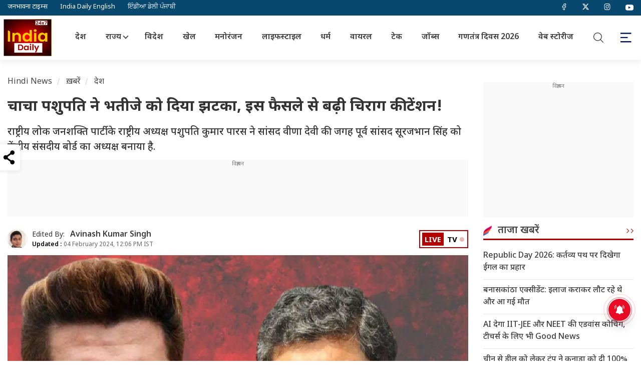

--- FILE ---
content_type: text/html; charset=UTF-8
request_url: https://www.theindiadaily.com/india/pashupati-paras-gave-blow-chirag-paswan-made-surajbhan-singh-chairman-parliamentary-board-place-of-veena-devi-news-25274
body_size: 17446
content:
    <!DOCTYPE html>
<html lang="hi">
<head>
<meta charset="UTF-8">
<title>चाचा पशुपति ने भतीजे को दिया झटका, इस फैसले से बढ़ी चिराग की टेंशन! | India Daily</title>
<!-- <meta http-equiv="refresh" content="10"> -->
<meta name="keywords" content="NDA, BJP, Pashupati Kumar Paras, Surajbhan Singh, Surajbhan Singh chairman of RLJP Central Parliamentary Board, Bihar, chirag paswan, NItish Kumar, Chirag Paswan on Nitish Kumar, Bihar CM Nitish Kumar, Nitish Kumar News, Chirag Paswan News, Pashupati Paras, Chirag Paswan, Surajbhan Singh, Chairman Parliamentary Board, Veena Devi, चिराग पासवान, नीतीश कुमार, बिहार, सम्राट चौधरी, विजय सिन्हा">
<meta name="description" content="राष्ट्रीय लोक जनशक्ति पार्टी के राष्ट्रीय अध्यक्ष पशुपति कुमार पारस ने सांसद वीणा देवी की जगह पूर्व सांसद सूरजभान सिंह को केंद्रीय संसदीय बोर्ड का अध्यक्ष बनाया है. ">
<!-- Google Tag Manager -->
<!-- Google tag (gtag.js) -->
<script async src="https://www.googletagmanager.com/gtag/js?id=G-0PZJCZ56KN" type="6e53c2cb6e47f361ed110cae-text/javascript"></script>
<script type="6e53c2cb6e47f361ed110cae-text/javascript">
  window.dataLayer = window.dataLayer || [];
  function gtag(){dataLayer.push(arguments);}
  gtag('js', new Date());

  gtag('config', 'G-0PZJCZ56KN');
</script>
<!-- End Google Tag Manager -->
<!-- <script src="https://theadsparks.com/static/pub/theindiadaily_com/jb-adswrapper.js" defer></script> -->

<!-- ------------------------------------------ NEW ADS ------------------------------------------ -->
<script async src="https://securepubads.g.doubleclick.net/tag/js/gpt.js" crossorigin="anonymous" type="6e53c2cb6e47f361ed110cae-text/javascript"></script>
<script type="6e53c2cb6e47f361ed110cae-text/javascript">
  window.googletag = window.googletag || {cmd: []};
  googletag.cmd.push(function() {
    googletag.defineSlot('/22864516453/HINDI_SIDEBAR_1', [300, 250], 'div-gpt-ad-1752757555339-0').addService(googletag.pubads());
    googletag.pubads().enableSingleRequest();
    googletag.enableServices();
  });
</script>

<!-- ------------------------------------------ NEW ADS ------------------------------------------ -->
<script async type="6e53c2cb6e47f361ed110cae-application/javascript" src="https://news.google.com/swg/js/v1/swg-basic.js"></script>
<script type="6e53c2cb6e47f361ed110cae-text/javascript">
  (self.SWG_BASIC = self.SWG_BASIC || []).push( basicSubscriptions => {
    basicSubscriptions.init({
      type: "NewsArticle",
      isPartOfType: ["Product"],
      isPartOfProductId: "CAowlJahDA:openaccess",
      clientOptions: { theme: "light", lang: "hi" },
    });
  });
</script>
<!-- <script src="https://jsc.mgid.com/site/979520.js" async></script> --><meta name="twitter:url" content="https://www.theindiadaily.com/india/pashupati-paras-gave-blow-chirag-paswan-made-surajbhan-singh-chairman-parliamentary-board-place-of-veena-devi-news-25274">
<meta name="news_keywords" content="NDA, BJP, Pashupati Kumar Paras, Surajbhan Singh, Surajbhan Singh chairman of RLJP Central Parliamentary Board, Bihar, chirag paswan, NItish Kumar, Chirag Paswan on Nitish Kumar, Bihar CM Nitish Kumar, Nitish Kumar News, Chirag Paswan News, Pashupati Paras, Chirag Paswan, Surajbhan Singh, Chairman Parliamentary Board, Veena Devi, चिराग पासवान, नीतीश कुमार, बिहार, सम्राट चौधरी, विजय सिन्हा">
<meta name="viewport" content="width=device-width, initial-scale=1.0">
<meta name="copyright" content="www.theindiadaily.com">
<meta name="author" content="Avinash Kumar Singh">
<meta name="twitter:title" content="चाचा पशुपति ने भतीजे को दिया झटका, इस फैसले से बढ़ी चिराग की टेंशन!">
<meta name="twitter:description" content="राष्ट्रीय लोक जनशक्ति पार्टी के राष्ट्रीय अध्यक्ष पशुपति कुमार पारस ने सांसद वीणा देवी की जगह पूर्व सांसद सूरजभान सिंह को केंद्रीय संसदीय बोर्ड का अध्यक्ष बनाया है. ">
<meta name="twitter:card" content="summary_large_image">
<meta name="twitter:creator" content="@IndiaDLive">
<meta name="twitter:site" content="@IndiaDLive">
<meta http-equiv="content-language" content="hi">
<link rel="shortcut icon" href="https://images.theindiadaily.com/uploadimage/library/free_files/png/androi-1748586591.png" type="image/x-icon">
<link rel="dns-prefetch" href="https://www.theindiadaily.com/commondir/images/">
<link rel="preload" href="https://www.theindiadaily.com/commondir/css/global.css?v=14.1" as="style">





<link rel="dns-prefetch" href="https://cdn.jsdelivr.net/">
<link rel="dns-prefetch" href="https://code.jquery.com/">
<link rel="dns-prefetch" href="https://images.theindiadaily.com/">
<link rel="dns-prefetch" href="https://apiprod.theindiadaily.com/">
<link rel="dns-prefetch" href="https://video.twimg.com/">
<link rel="dns-prefetch" href="https://platform.twitter.com/">
<link rel="dns-prefetch" href="https://www.googletagmanager.com/">
<link rel="dns-prefetch" href="https://pbs.twimg.com/">
<link rel="preconnect" href="https://ajax.googleapis.com" crossorigin>
<link rel="preconnect" href="https://cdn.izooto.com" crossorigin>
<link rel="preconnect" href="https://cdn.jsdelivr.net" crossorigin>
<link rel="preconnect" href="https://securepubads.g.doubleclick.net" crossorigin>
<!-- Preconnect to Google's Ad Server -->
<script type="6e53c2cb6e47f361ed110cae-text/javascript"> window._izq = window._izq || []; window._izq.push(["init"]); </script>
<script data-cfasync="false" src="https://cdn.izooto.com/scripts/eacb9c623df8d9c598cbccdd0a145cb1bf3f11c4.js?v=1769277599"></script>
<link rel="preconnect" href="//theadsparks.com">

<link rel="preload" as="image" href="https://images.theindiadaily.com/uploadimage/library/16_9/16_9_5/Pashupati_Kumar_Paras_1899035209_1707024911.jpg">
<link rel="canonical" href="https://www.theindiadaily.com/india/pashupati-paras-gave-blow-chirag-paswan-made-surajbhan-singh-chairman-parliamentary-board-place-of-veena-devi-news-25274">
<link rel="alternate" type="application/rss+xml" title="india News in Hindi | India Daily" href="https://www.theindiadaily.com/india/feed">
 
    
<link rel="amphtml" href="https://www.theindiadaily.com/india/pashupati-paras-gave-blow-chirag-paswan-made-surajbhan-singh-chairman-parliamentary-board-place-of-veena-devi-news-25274/amp">
<meta property="category" content="News">
<meta property="og:locale" content="hi_IN">
<meta property="og:type" content="article">  

<meta property="og:title" content="चाचा पशुपति ने भतीजे को दिया झटका, इस फैसले से बढ़ी चिराग की टेंशन!">
<meta property="og:headline" content="चाचा पशुपति ने भतीजे को दिया झटका, इस फैसले से बढ़ी चिराग की टेंशन!" />
<meta property="og:description" content="राष्ट्रीय लोक जनशक्ति पार्टी के राष्ट्रीय अध्यक्ष पशुपति कुमार पारस ने सांसद वीणा देवी की जगह पूर्व सांसद सूरजभान सिंह को केंद्रीय संसदीय बोर्ड का अध्यक्ष बनाया है. ">
<meta property="og:url" content="https://www.theindiadaily.com/india/pashupati-paras-gave-blow-chirag-paswan-made-surajbhan-singh-chairman-parliamentary-board-place-of-veena-devi-news-25274">
<meta property="og:site_name" content="India Daily">
<meta property="article:publisher" content="https://www.facebook.com/OfficialIndiaDailyLive">
<meta property='article:section' content='India'>
<meta itemprop="articleSection" content="India" />
<meta property="og:updated_time" content='2024-02-04T12:06:08+05:30' />
<meta property="article:published_time" content="2024-02-04T11:05:25+05:30">
<meta property="article:modified_date" content="2024-02-04T12:06:08+05:30">
<meta property="twitter:image:src" content="https://images.theindiadaily.com/uploadimage/library/16_9/16_9_5/Pashupati_Kumar_Paras_1899035209_1707024911.jpg">
<meta property="og:image" content="https://images.theindiadaily.com/uploadimage/library/16_9/16_9_5/Pashupati_Kumar_Paras_1899035209_1707024911.jpg">    
<meta property="og:image:width" content="1280">
<meta property="og:image:height" content="720">
    <meta name="robots" content="INDEX, FOLLOW, MAX-SNIPPET:-1, MAX-IMAGE-PREVIEW:LARGE, MAX-VIDEO-PREVIEW:-1">
            <meta property="ia:markup_url" content="https://www.theindiadaily.com/india/pashupati-paras-gave-blow-chirag-paswan-made-surajbhan-singh-chairman-parliamentary-board-place-of-veena-devi-news-25274/?ia_markup=1" />
    <meta property="fb:app_id" content="590940182744168">
    <!-- Other Metadata -->
    <meta itemprop="inLanguage" content="Hindi">
    <meta itemprop="name" content="चाचा पशुपति ने भतीजे को दिया झटका, इस फैसले से बढ़ी चिराग की टेंशन!">
    <meta itemprop="description" content="राष्ट्रीय लोक जनशक्ति पार्टी के राष्ट्रीय अध्यक्ष पशुपति कुमार पारस ने सांसद वीणा देवी की जगह पूर्व सांसद सूरजभान सिंह को केंद्रीय संसदीय बोर्ड का अध्यक्ष बनाया है. ">
        <meta itemprop="image" content="https://images.theindiadaily.com/uploadimage/library/16_9/16_9_5/Pashupati_Kumar_Paras_1899035209_1707024911.jpg">
        <meta name="publisher" content="India Daily" >
    <meta itemprop="publisher" content="India Daily">
    <meta itemprop="url" content="https://www.theindiadaily.com/india/pashupati-paras-gave-blow-chirag-paswan-made-surajbhan-singh-chairman-parliamentary-board-place-of-veena-devi-news-25274">
    <meta itemprop="editor" content="www.theindiadaily.com">
    <meta itemprop="headline" content="चाचा पशुपति ने भतीजे को दिया झटका, इस फैसले से बढ़ी चिराग की टेंशन!">
    <meta itemprop="sourceOrganization" content="India Daily">
    <meta itemprop="keywords" content="NDA, BJP, Pashupati Kumar Paras, Surajbhan Singh, Surajbhan Singh chairman of RLJP Central Parliamentary Board, Bihar, chirag paswan, NItish Kumar, Chirag Paswan on Nitish Kumar, Bihar CM Nitish Kumar, Nitish Kumar News, Chirag Paswan News, Pashupati Paras, Chirag Paswan, Surajbhan Singh, Chairman Parliamentary Board, Veena Devi, चिराग पासवान, नीतीश कुमार, बिहार, सम्राट चौधरी, विजय सिन्हा">
        <meta itemprop="datePublished" content="2024-02-04T11:05:25+05:30">
    <meta itemprop="dateModified" content="2024-02-04T12:06:08+05:30">
            <!-- <script async type="text/javascript" src=""></script> -->
    <script type="6e53c2cb6e47f361ed110cae-text/javascript" src="https://www.theindiadaily.com/commondir/js/jquery-3.3.1.min.js"></script>
            <!-- <script async type="text/javascript" src=""></script> -->
            <!--Header Script Start-->

<!--Header Script End-->    <script src="/cdn-cgi/scripts/7d0fa10a/cloudflare-static/rocket-loader.min.js" data-cf-settings="6e53c2cb6e47f361ed110cae-|49"></script><link rel="preload" href="https://fonts.googleapis.com/css2?family=Noto+Sans+Devanagari:wght@400;500;600;700&display=swap" as="style" onload="this.onload=null;this.rel='stylesheet'">
    <style type="text/css">@font-face {font-family:Roboto;font-style:normal;font-weight:400;src:url(/cf-fonts/s/roboto/5.0.11/latin-ext/400/normal.woff2);unicode-range:U+0100-02AF,U+0304,U+0308,U+0329,U+1E00-1E9F,U+1EF2-1EFF,U+2020,U+20A0-20AB,U+20AD-20CF,U+2113,U+2C60-2C7F,U+A720-A7FF;font-display:swap;}@font-face {font-family:Roboto;font-style:normal;font-weight:400;src:url(/cf-fonts/s/roboto/5.0.11/vietnamese/400/normal.woff2);unicode-range:U+0102-0103,U+0110-0111,U+0128-0129,U+0168-0169,U+01A0-01A1,U+01AF-01B0,U+0300-0301,U+0303-0304,U+0308-0309,U+0323,U+0329,U+1EA0-1EF9,U+20AB;font-display:swap;}@font-face {font-family:Roboto;font-style:normal;font-weight:400;src:url(/cf-fonts/s/roboto/5.0.11/cyrillic/400/normal.woff2);unicode-range:U+0301,U+0400-045F,U+0490-0491,U+04B0-04B1,U+2116;font-display:swap;}@font-face {font-family:Roboto;font-style:normal;font-weight:400;src:url(/cf-fonts/s/roboto/5.0.11/greek/400/normal.woff2);unicode-range:U+0370-03FF;font-display:swap;}@font-face {font-family:Roboto;font-style:normal;font-weight:400;src:url(/cf-fonts/s/roboto/5.0.11/greek-ext/400/normal.woff2);unicode-range:U+1F00-1FFF;font-display:swap;}@font-face {font-family:Roboto;font-style:normal;font-weight:400;src:url(/cf-fonts/s/roboto/5.0.11/latin/400/normal.woff2);unicode-range:U+0000-00FF,U+0131,U+0152-0153,U+02BB-02BC,U+02C6,U+02DA,U+02DC,U+0304,U+0308,U+0329,U+2000-206F,U+2074,U+20AC,U+2122,U+2191,U+2193,U+2212,U+2215,U+FEFF,U+FFFD;font-display:swap;}@font-face {font-family:Roboto;font-style:normal;font-weight:400;src:url(/cf-fonts/s/roboto/5.0.11/cyrillic-ext/400/normal.woff2);unicode-range:U+0460-052F,U+1C80-1C88,U+20B4,U+2DE0-2DFF,U+A640-A69F,U+FE2E-FE2F;font-display:swap;}@font-face {font-family:Roboto;font-style:normal;font-weight:700;src:url(/cf-fonts/s/roboto/5.0.11/latin-ext/700/normal.woff2);unicode-range:U+0100-02AF,U+0304,U+0308,U+0329,U+1E00-1E9F,U+1EF2-1EFF,U+2020,U+20A0-20AB,U+20AD-20CF,U+2113,U+2C60-2C7F,U+A720-A7FF;font-display:swap;}@font-face {font-family:Roboto;font-style:normal;font-weight:700;src:url(/cf-fonts/s/roboto/5.0.11/cyrillic-ext/700/normal.woff2);unicode-range:U+0460-052F,U+1C80-1C88,U+20B4,U+2DE0-2DFF,U+A640-A69F,U+FE2E-FE2F;font-display:swap;}@font-face {font-family:Roboto;font-style:normal;font-weight:700;src:url(/cf-fonts/s/roboto/5.0.11/greek/700/normal.woff2);unicode-range:U+0370-03FF;font-display:swap;}@font-face {font-family:Roboto;font-style:normal;font-weight:700;src:url(/cf-fonts/s/roboto/5.0.11/greek-ext/700/normal.woff2);unicode-range:U+1F00-1FFF;font-display:swap;}@font-face {font-family:Roboto;font-style:normal;font-weight:700;src:url(/cf-fonts/s/roboto/5.0.11/cyrillic/700/normal.woff2);unicode-range:U+0301,U+0400-045F,U+0490-0491,U+04B0-04B1,U+2116;font-display:swap;}@font-face {font-family:Roboto;font-style:normal;font-weight:700;src:url(/cf-fonts/s/roboto/5.0.11/latin/700/normal.woff2);unicode-range:U+0000-00FF,U+0131,U+0152-0153,U+02BB-02BC,U+02C6,U+02DA,U+02DC,U+0304,U+0308,U+0329,U+2000-206F,U+2074,U+20AC,U+2122,U+2191,U+2193,U+2212,U+2215,U+FEFF,U+FFFD;font-display:swap;}@font-face {font-family:Roboto;font-style:normal;font-weight:700;src:url(/cf-fonts/s/roboto/5.0.11/vietnamese/700/normal.woff2);unicode-range:U+0102-0103,U+0110-0111,U+0128-0129,U+0168-0169,U+01A0-01A1,U+01AF-01B0,U+0300-0301,U+0303-0304,U+0308-0309,U+0323,U+0329,U+1EA0-1EF9,U+20AB;font-display:swap;}</style>

    <link rel="stylesheet" href="https://www.theindiadaily.com/commondir/css/global.css?v=14.1">
    <script async src="https://securepubads.g.doubleclick.net/tag/js/gpt.js" crossorigin="anonymous" type="6e53c2cb6e47f361ed110cae-text/javascript"></script>
        <link rel="stylesheet" href="https://www.theindiadaily.com/commondir/css/detailed-news-page.css?v=1.21">
    <link rel="stylesheet" href="https://www.theindiadaily.com/commondir/css/sidebar.css">
<!-- Begin comScore Tag -->
<script type="6e53c2cb6e47f361ed110cae-text/javascript">
var _comscore = _comscore || [];
_comscore.push({ c1: "2", c2: "35376683", c3: "", c4: "www.theindiadaily.com" });
(function() {
var s = document.createElement("script"), el = document.getElementsByTagName("script")[0]; s.async = true;
s.src = (document.location.protocol == "https:" ? "https://sb" : "http://b") + ".scorecardresearch.com/beacon.js";
el.parentNode.insertBefore(s, el);
})();
</script>
<noscript>
<img src="http://b.scorecardresearch.com/p?c1=2&c2=1234567&c3=&c4=www.theindiadaily.com&c5=&c6=&c15=&cv=2.0&cj=1" />
</noscript>
<!-- End comScore Tag --><script type="6e53c2cb6e47f361ed110cae-text/javascript">
    window.googletag = window.googletag || {cmd: []};
    googletag.cmd.push(function () {
            googletag.defineSlot('/22864516453/tid_web/ros_web_Afinity_1x1', [1, 1], 'div-gpt-ad-1709260952394-0').addService(googletag.pubads()); 
                // Story page
        googletag.defineSlot('/22864516453/TID_web/articlepage_web_LB', [[728, 90], [970, 90], [1190, 90], [970, 250]], 'div-gpt-ad-6905501491593-1').addService(googletag.pubads());
        googletag.defineSlot('/22864516453/TID_web/articlepage_web_mrec1_rhs', [[300, 250]], 'div-gpt-ad-3978107727787-1').addService(googletag.pubads());
        googletag.defineSlot('/22864516453/TID_web/articlepage_web_mrec2_rhs', [[300, 250], [300, 600]], 'div-gpt-ad-1831130237062-1').addService(googletag.pubads());
        googletag.defineSlot('/22864516453/TID_web/articlepage_web_fi_res_3', [[728, 90], [970, 90]], 'div-gpt-ad-5709540111042-1').addService(googletag.pubads());
        //googletag.defineSlot('/22864516453/TID_web/articlepage_web_fi_res_1', [[728, 90], [970, 90]], 'div-gpt-ad-8670275790206-1').addService(googletag.pubads());
        googletag.defineSlot('/22864516453/TID_web/articlepage_web_fi_res_2', [[728, 90], [580, 400]], 'div-gpt-ad-2609540549022-1').addService(googletag.pubads());
              

        googletag.pubads().enableLazyLoad({
        fetchMarginPercent: 500,
        renderMarginPercent: 200,
        mobileScaling: 2.0,
        }); 
          
    googletag.pubads().setTargeting("Categories",['India']);
        googletag.pubads().setTargeting("storyID",['25274']);
        googletag.pubads().setTargeting("keyword",['NDA, BJP, Pashupati Kumar Paras, Surajbhan Singh, Surajbhan Singh chairman of RLJP Central Parliamentary Board, Bihar, chirag paswan, NItish Kumar, Chirag Paswan on Nitish Kumar, Bihar CM Nitish Kumar, Nitish Kumar News, Chirag Paswan News, Pashupati Paras, Chirag Paswan, Surajbhan Singh, Chairman Parliamentary Board, Veena Devi, चिराग पासवान, नीतीश कुमार, बिहार, सम्राट चौधरी, विजय सिन्हा']);
    googletag.pubads().enableSingleRequest();
    googletag.pubads().collapseEmptyDivs();
    googletag.enableServices();
    });
</script>









        <script type="application/ld+json">
        {
            "@context": "https://schema.org/",
            "@type": "WebSite",
            "name": "India Daily 24X7",
            "alternateName" : "The India Daily",
            "url": "https://www.theindiadaily.com",
            "potentialAction": {
                "@type": "SearchAction",
                "target": "https://www.theindiadaily.com/search?title={search_term_string}",
                "query-input": "required name=search_term_string"
            }
        }
        </script>

        <script type="application/ld+json">
        {
            "@context":"https://schema.org",
            "@type":"SiteNavigationElement",
            "name":
            [
                "Home","India","Entertainment","International","Lifestyle","Sports","Viral","Astro","Utility","Gallery","Video","Web Story","Trending","Technology","Uttar Pradesh","Bihar"
            ],
            "url":
            [
                "https://www.theindiadaily.com/","https://www.theindiadaily.com/india","https://www.theindiadaily.com/entertainment","https://www.theindiadaily.com/international","https://www.theindiadaily.com/lifestyle","https://www.theindiadaily.com/sports","https://www.theindiadaily.com/viral","https://www.theindiadaily.com/astro","https://www.theindiadaily.com/utility","https://www.theindiadaily.com/photo","https://www.theindiadaily.com/video","https://www.theindiadaily.com/webstory","https://www.theindiadaily.com/trending","https://www.theindiadaily.com/technology","https://www.theindiadaily.com/state/uttar-pradesh","https://www.theindiadaily.com/state/bihar"
            ]
        }
        </script>

    
        <script type="application/ld+json">
        {
            "@context": "https://schema.org",
            "@type":"WebPage",
            "name":"चाचा पशुपति ने भतीजे को दिया झटका, इस फैसले से बढ़ी चिराग की टेंशन!",
            "description":"राष्ट्रीय लोक जनशक्ति पार्टी के राष्ट्रीय अध्यक्ष पशुपति कुमार पारस ने सांसद वीणा देवी की जगह पूर्व सांसद सूरजभान सिंह को केंद्रीय संसदीय बोर्ड का अध्यक्ष बनाया है. ",
            "keywords":"NDA, BJP, Pashupati Kumar Paras, Surajbhan Singh, Surajbhan Singh chairman of RLJP Central Parliamentary Board, Bihar, chirag paswan, NItish Kumar, Chirag Paswan on Nitish Kumar, Bihar CM Nitish Kumar, Nitish Kumar News, Chirag Paswan News, Pashupati Paras, Chirag Paswan, Surajbhan Singh, Chairman Parliamentary Board, Veena Devi, चिराग पासवान, नीतीश कुमार, बिहार, सम्राट चौधरी, विजय सिन्हा",
            "inLanguage": "hi",
            "speakable":
            {
            "@type": "SpeakableSpecification",
            "xPath": [
                "\/\/h1",
                "\/\/meta[@name='description']/@content"
                ]
            },
            "url":"https://www.theindiadaily.com/india/pashupati-paras-gave-blow-chirag-paswan-made-surajbhan-singh-chairman-parliamentary-board-place-of-veena-devi-news-25274",
            "publisher":{
                        "@type":"Organization",
                        "name":"India Daily 24X7",
                        "alternateName" : "The India Daily",
                        "url":"https://www.theindiadaily.com/",
                        "sameAs":
                    [
                        "https://www.facebook.com/indiadaily24x7",
                        "https://x.com/IndiaDaily_24X7",
                        "https://www.youtube.com/@indiadailylive",
                        "https://www.instagram.com/indiadaily_24x7",
                        "https://www.linkedin.com/company/india-daily-live"
                    ],
                        "logo":{
                            "@type":"ImageObject",
                            "contentUrl":"https://images.theindiadaily.com/uploadimage/library/free_files/jpg/india--1763616835.jpg",
                            "width":600,
                            "height":60
                        }
            }
        }
        </script>


                <script type="application/ld+json">
        {
            "@context": "https://schema.org",
            "@type": "NewsArticle",
            "mainEntityOfPage": {
                "@type": "WebPage"
                
                ,
                "@id": "https://www.theindiadaily.com/india/pashupati-paras-gave-blow-chirag-paswan-made-surajbhan-singh-chairman-parliamentary-board-place-of-veena-devi-news-25274",
                "name": "चाचा पशुपति ने भतीजे को दिया झटका, इस फैसले से बढ़ी चिराग की टेंशन!"
             
            },
            "isPartOf": {
                "@type": "CreativeWork",
                "name": "India Daily 24X7",
                "url": "https://www.theindiadaily.com/"
            },
            "headline": "चाचा पशुपति ने भतीजे को दिया झटका, इस फैसले से बढ़ी चिराग की टेंशन!",
            "description": "राष्ट्रीय लोक जनशक्ति पार्टी के राष्ट्रीय अध्यक्ष पशुपति कुमार पारस ने सांसद वीणा देवी की जगह पूर्व सांसद सूरजभान सिंह को केंद्रीय संसदीय बोर्ड का अध्यक्ष बनाया है. ",
            "keywords": "NDA, BJP, Pashupati Kumar Paras, Surajbhan Singh, Surajbhan Singh chairman of RLJP Central Parliamentary Board, Bihar, chirag paswan, NItish Kumar, Chirag Paswan on Nitish Kumar, Bihar CM Nitish Kumar, Nitish Kumar News, Chirag Paswan News, Pashupati Paras, Chirag Paswan, Surajbhan Singh, Chairman Parliamentary Board, Veena Devi, चिराग पासवान, नीतीश कुमार, बिहार, सम्राट चौधरी, विजय सिन्हा",
            "articleSection": "India",
            "url": "https://www.theindiadaily.com/india/pashupati-paras-gave-blow-chirag-paswan-made-surajbhan-singh-chairman-parliamentary-board-place-of-veena-devi-news-25274",
            "thumbnailUrl": ["https://images.theindiadaily.com/uploadimage/library/16_9/16_9_5/Pashupati_Kumar_Paras_1899035209_1707024911.webp?w=1280&enlarge=true"],
            
            "datePublished": "2024-02-04T05:35:25+00:00",
            "dateModified": "2024-02-04T06:36:08+00:00",
            "articleBody": "नई दिल्ली:&nbsp;NDA गठबंधन में नीतीश के हिस्सा बनने के बाद बिहार की सियासत में बड़ा बदलाव हुआ है. ऐसे में लोकसभा चुनाव की तैयारियों को अंतिम रूप देने में NDA के तमाम घटक दल जुटे हुए है. बिहार की सियासत में चाचा और भतीजे के बीच छिड़ी रार किसी से छिपी नहीं है. हाजीपुर संसदीय सीट को लेकर पासवान परिवार मे चाचा पशुपति कुमार पारस और चिराग पासवान लंबे समय से आमने सामने है. अब ऐसे में केंद्रीय मंत्री पशुपति कुमार पारस ने वीणा देवी के जगह पूर्व सांसद सूरजभान सिंह को संसदीय बोर्ड का प्रमुख बनाया है.&nbsp; दरअसल चिराग पासवान ने बीते दिनों चाचा पशुपति पारस को बड़ा झटका देते हुए सांसद वीणा देवी को अपने खेमे में शामिल कर लिया है. पार्टी में फूट के समय वीणा देवी पारस गुट में शामिल हो गई थी लेकिन अब वो चिराग पासवान के साथ हो गई हैं. ऐसे में पशुपति पारस ने वीणा देवी को हटाकर सूरजभान सिंह को संसदीय बोर्ड के अध्यक्ष पद पर ताजपोशी करके बड़ा सियासी संदेश दिया है. वहीं तीन और सांसदों में से सिंह के सूरजभान सिंह के भाई चंदन सिंह, महबूबा अली कैसर और पारस के भतीजे प्रिंस राज बोर्ड के सदस्य पद पर कायम है.&nbsp; पशुपति पारस ने भतीजे चिराग को दिया झटका&nbsp; पशुपति कुमार पारस ने वीणा देवी पर एक्शन के जरिये ये संदेश दिया है कि चिराग पासवान से नजदीकी रखने वाले किसी भी नेता के लिए उनकी पार्टी में कोई जगह नहीं है. वहीं तीन सांसदों को संसदीय बोर्ड के सदस्य के तौर पर बरकरार रखते हुए पशुपति ने पार्टी नेताओं का समर्थन अपने साथ होने का सियासी संदेश दिया है.&nbsp; हाजीपुर संसदीय सीट को लेकर चाचा भतीजा आमने-सामने लोकसभा चुनाव के मद्देनजर पशुपति पारस की कोशिश मनोवैज्ञानिक तौर पर चिराग पासवान को झटका देने की है. रामविलास पासवान के वारिस बनने की लड़ाई में दोनों नेता एक दूसरे को मात देना चाहते है. रामविलास पासवान की परंपरागत सीट हाजीरपुर सीट से लड़ने को लेकर चाचा-भतीजे के अपने-अपने दावे हैं. मौजूदा वक्त मे चिराग पासवान और पशुपति कुमार पारस दोनों NDA का हिस्सा है. ऐसे में अब आने वाले दिनों में यह तस्वीर साफ होने की उम्मीद है कि NDA गठबंधन में सीट शेयरिंग का क्या फॉर्मूला होगा? ",
            "inLanguage": "hi",
            "author": {
                "@type": "Person",
                "name": "Avinash Kumar Singh",
                "url": "https://www.theindiadaily.com/author/avinash-kumar-singh-8"
            },
            "publisher": {
                "@type": "NewsMediaOrganization",
                "name": "India Daily 24X7",
                "alternateName" : "The India Daily",
                "url": "https://www.theindiadaily.com/",
                "logo": {
                    "@type": "ImageObject",
                    "url": "https://images.theindiadaily.com/uploadimage/library/free_files/jpg/india--1763616835.jpg",
                    "width": 600,
                    "height": 60
                }
            },
            "associatedMedia": {
                "@type": "ImageObject",
                "url": "https://images.theindiadaily.com/uploadimage/library/16_9/16_9_5/Pashupati_Kumar_Paras_1899035209_1707024911.webp",
                "caption": "चाचा पशुपति ने भतीजे को दिया झटका, इस फैसले से बढ़ी चिराग की टेंशन!",
                "height": 720,
                "width": 1280
            }
        }
        </script>
                <script type="application/ld+json">
        {
            "@context":"https://schema.org",
            "@type":"NewsMediaOrganization",
            "name":"India Daily 24X7",
            "alternateName" : "The India Daily",
            "url":"https://www.theindiadaily.com/",
            "sameAs":
            [
                "https://www.facebook.com/indiadaily24x7",
                "https://x.com/IndiaDaily_24X7",
                "https://www.youtube.com/@indiadailylive",
                "https://www.instagram.com/indiadaily_24x7",
                "https://www.linkedin.com/company/india-daily-live"
            ],
            "logo":{
                "@type":"ImageObject",
                "url":"https://images.theindiadaily.com/uploadimage/library/free_files/jpg/india--1763616835.jpg",
                "width":600,
                "height":60
            },
            "address":
            {
                "@type":"PostalAddress",
                "streetAddress":"A-154A 2nd Floor, Sector 63, Noida, Gautam Buddha Nagar",
                "addressLocality":"Noida","addressRegion":"Uttar Pradesh","postalCode":"201301","addressCountry":"IN"
            },
            "contactPoint":
            {
                "@type":"ContactPoint",
                "telephone":"0120-6980900",
                "email":"info@theindiadaily.com",
                "contactType":"customer support"
            }
        }
        </script>
                <script type="6e53c2cb6e47f361ed110cae-text/javascript">
        window.dataLayer = window.dataLayer || [];
        window.dataLayer.push({
            'siteLlanguage': 'hindi',
            'pageType': 'storypage',
            'primaryCategory': 'India',
            'pageName': 'चाचा पशुपति ने भतीजे को दिया झटका, इस फैसले से बढ़ी चिराग की टेंशन!',
            'articleId': '25274',
            'articleName': 'चाचा पशुपति ने भतीजे को दिया झटका, इस फैसले से बढ़ी चिराग की टेंशन!',
            'articleType': 'Text',
            'articleTags': '',
            'articlePublishDate': '2024/02/04 11:05:25',
            'articleModifiedDate': '2024/02/04 12:06:08',
            'authorName': 'Avinash Kumar Singh',
            'authorId': '8',
            'wordCount': '369'
        });
        </script>



   
    <script defer src="https://cdn.jsdelivr.net/npm/lozad" type="6e53c2cb6e47f361ed110cae-text/javascript"></script>
        <script async src="https://pagead2.googlesyndication.com/pagead/js/adsbygoogle.js?client=ca-pub-8070483819694809" crossorigin="anonymous" type="6e53c2cb6e47f361ed110cae-text/javascript"></script>
</head>
<body id="idl-sitebody">
        <div class="idl-top-header">
        <div class="idl-header-pagecenter">
            <ul class="idl-header-site">
                <li>
                    <a href="https://www.thejbt.com/" target="_blank" title="Janbhawna Times" rel="dofollow">जनभावना टाइम्स</a>
                </li>
                <li>
                    <a href="https://www.topindiannews.com/" target="_blank" title="Top Indian News" rel="dofollow">India Daily English</a>
                </li>
                <li>
                    <a href="https://punjabistoryline.com/" target="_blank" title="Punjabi Story Line" rel="dofollow">ਇੰਡੀਆ ਡੇਲੀ ਪੰਜਾਬੀ</a>
                </li>
            </ul>
            <ul class="idl-header-social">
                <li>
                    <a href="https://www.facebook.com/indiadaily24x7" title="Facebook" target="_blank" rel="nofollow">
                        <img src="https://www.theindiadaily.com/commondir/images/svg/facebook.svg" alt="Facebook" title="Facebook" height="13" width="13">
                    </a>
                </li>
                <li>
                    <a href="https://x.com/IndiaDaily_24X7" title="Twitter" target="_blank" rel="nofollow">
                        <img src="https://www.theindiadaily.com/commondir/images/twiter-x.svg" alt="Twitter" title="Twitter" height="13" width="13">
                    </a>
                </li>
                <li>
                    <a href="https://www.instagram.com/indiadaily_24x7" title="Instagram" target="_blank" rel="nofollow">
                        <img src="https://www.theindiadaily.com/commondir/images/svg/instagram.svg" alt="Instagram" title="Instagram" height="13" width="13">
                    </a>
                </li>
                <li>
                    <a href="https://www.youtube.com/@indiadailylive" title="Youtube" target="_blank" rel="nofollow">
                        <svg height="16" width="16" version="1.1" id="Layer_1" viewBox="0 0 461.001 461.001" xml:space="preserve" >
                            <g>
                                <path style="fill:#ffffff" d="M365.257,67.393H95.744C42.866,67.393,0,110.259,0,163.137v134.728   c0,52.878,42.866,95.744,95.744,95.744h269.513c52.878,0,95.744-42.866,95.744-95.744V163.137   C461.001,110.259,418.135,67.393,365.257,67.393z M300.506,237.056l-126.06,60.123c-3.359,1.602-7.239-0.847-7.239-4.568V168.607   c0-3.774,3.982-6.22,7.348-4.514l126.06,63.881C304.363,229.873,304.298,235.248,300.506,237.056z"></path>
                            </g>
                        </svg>
                    </a>
                </li>
            </ul>
        </div>
    </div>

    <header class="idl-mainheader">
        <div class="idl-header-pagecenter">
            <div class="idl-header-logo">
                                    <a class="idl-headerlogo" href="https://www.theindiadaily.com/" title="Hindi News (हिंदी न्यूज़)">
                        <img src="https://images.theindiadaily.com/uploadimage/library/free_files/png/newlogo-1747728349.png" alt=" Hindi News (हिंदी न्यूज़)" title=" Hindi News (हिंदी न्यूज़)" width="96" height="74">
                    </a>
                    
                            </div>
            <div class="idl-header-menuwrp">
                <div class="idl-menuwrap">
                                        <!-- primary -->
                    <ul class="idl-menu">
                        <li><a title="देश" class=" active" href="https://www.theindiadaily.com/india">देश</a></li>
                        <li class="has-submenu">
                            <a title="State" href="javsscript:void(0)">राज्य</a>
                            <ul class="submenu-wrap">
                                <li><a title="UP" href="https://www.theindiadaily.com/uttar-pradesh" target="_blank">उत्तर प्रदेश</a></li>
                                <li><a title="बिहार" href="https://www.theindiadaily.com/bihar" target="_blank">बिहार</a></li>
                                <li><a title="हरियाणा" href="https://www.theindiadaily.com/haryana" target="_blank">हरियाणा</a></li>
                                <li><a title="कर्नाटक" href="https://www.theindiadaily.com/karnataka" target="_blank">कर्नाटक</a></li>
                                <li><a title="झारखंड" href="https://www.theindiadaily.com/jharkhand" target="_blank">झारखंड</a></li>
                                <li><a title="पंजाब" href="https://www.theindiadaily.com/punjab" target="_blank">पंजाब</a></li>
                                <li><a title="दिल्ली" href="https://www.theindiadaily.com/delhi" target="_blank">दिल्ली</a></li>
                                <li><a title="राजस्थान" href="https://www.theindiadaily.com/rajasthan" target="_blank">राजस्थान</a></li>
                                <li><a title="मध्य प्रदेश" href="https://www.theindiadaily.com/madhya-pradesh" target="_blank">मध्य प्रदेश</a></li>
                                <li><a title="छत्तीसगढ़" href="https://www.theindiadaily.com/chhattisgarh" target="_blank">छत्तीसगढ़</a></li>
                                <li><a title="उत्तराखंड" href="https://www.theindiadaily.com/uttarakhand" target="_blank">उत्तराखंड</a></li>
                            </ul>
                        </li>
                        <li><a title="विदेश" class="" href="https://www.theindiadaily.com/international">विदेश</a></li>
                        <li><a title="खेल" class="" href="https://www.theindiadaily.com/sports">खेल</a></li>
                        <li><a title="मनोरंजन" class="" href="https://www.theindiadaily.com/entertainment">मनोरंजन</a></li>
                        <li><a title="लाइफस्टाइल" class="" href="https://www.theindiadaily.com/lifestyle">लाइफस्टाइल</a></li>
                        <li><a title="धर्म" class="" href="https://www.theindiadaily.com/astro">धर्म</a></li>
                        <li><a title="वायरल" class="" href="https://www.theindiadaily.com/viral">वायरल</a></li>
                        <li><a title="टेक" class="" href="https://www.theindiadaily.com/technology">टेक</a></li>
                        <li><a title="जॉब्स" class="" href="https://www.theindiadaily.com/jobs">जॉब्स</a></li>
                        <li><a title="गणतंत्र दिवस 2026" class="" href="https://www.theindiadaily.com/topic/republic-day-2026">गणतंत्र दिवस 2026</a></li>
                        <li><a title="वेब स्टोरीज" class="" href="https://www.theindiadaily.com/webstory">वेब स्टोरीज</a></li> 
                    </ul>
                </div>
                            </div>
            <div class="idl-header-trigger">
                <div class="idl-search" id="idl-search-id">
                    <span class="idl-search-open" onclick="if (!window.__cfRLUnblockHandlers) return false; searchFunction()" data-cf-modified-6e53c2cb6e47f361ed110cae-="">
                        <svg xmlns="http://www.w3.org/2000/svg" xmlns:xlink="http://www.w3.org/1999/xlink" xmlns:sketch="http://www.bohemiancoding.com/sketch/ns" width="20px" height="20px" viewBox="0 0 32 32" version="1.1">
                            <g stroke="none" stroke-width="1" fill="none" fill-rule="evenodd" sketch:type="MSPage">
                            <g sketch:type="MSLayerGroup" transform="translate(-256.000000, -1139.000000)" fill="#333333">
                            <path d="M269.46,1163.45 C263.17,1163.45 258.071,1158.44 258.071,1152.25 C258.071,1146.06 263.17,1141.04 269.46,1141.04 C275.75,1141.04 280.85,1146.06 280.85,1152.25 C280.85,1158.44 275.75,1163.45 269.46,1163.45 L269.46,1163.45 Z M287.688,1169.25 L279.429,1161.12 C281.591,1158.77 282.92,1155.67 282.92,1152.25 C282.92,1144.93 276.894,1139 269.46,1139 C262.026,1139 256,1144.93 256,1152.25 C256,1159.56 262.026,1165.49 269.46,1165.49 C272.672,1165.49 275.618,1164.38 277.932,1162.53 L286.224,1170.69 C286.629,1171.09 287.284,1171.09 287.688,1170.69 C288.093,1170.3 288.093,1169.65 287.688,1169.25 L287.688,1169.25 Z" id="search" sketch:type="MSShapeGroup"></path>
                            </g></g>
                        </svg>
                        <label class="idl-close-ic">
                            <svg xmlns="http://www.w3.org/2000/svg" width="20px" height="20px" viewBox="-0.5 0 25 27" fill="none">
                            <path d="M3 21.32L21 3.32001" stroke="#333333" stroke-width="1.5" stroke-linecap="round" stroke-linejoin="round"></path>
                            <path d="M3 3.32001L21 21.32" stroke="#333333" stroke-width="1.5" stroke-linecap="round" stroke-linejoin="round"></path>
                            </svg>
                        </label>
                    </span>
                    <div class="idl-search-wrapper">
                        <form action="https://www.theindiadaily.com/search" data-gtm-form-interact-id="0">
                            <input class="idl-search-input" id="idl-focus-input" name="title" type="text" placeholder="Type to search..." data-gtm-form-interact-field-id="0" autocomplete="off">
                            <button class="idl-search-btn" type="submit" aria-label="search">Search</button>
                        </form>
                    </div>
                </div>
                <span class="idl-trigger" id="idl-menu-open">
                    <img src="https://www.theindiadaily.com/commondir/images/svg/menu.svg" alt="menu-icon" title="Menu Icon" height="22" width="22" />
                </span>
            </div>
        </div>
    </header>

    <div id="idl-slide-menujs" class="idl-slide-menuwrap">
        <div class="idl-slide-header">
            <a href="https://www.theindiadaily.com/" title="logo">
                <img src="https://images.theindiadaily.com/uploadimage/library/free_files/png/newlogo-1747728349.png" alt="India Daily" title="India Daily" loading="lazy" height="74" width="96">
            </a>
            <div class="idl-slide-icon" id="idl-menu-close"></div>
        </div>
        <ul class="idl-slide-menu">
            <li><a title="देश" href="https://www.theindiadaily.com/india">देश</a></li>
            <li class="mobhas-submenu">
                <a title="State" href="javsscript:void(0)">राज्य</a>
                <ul class="mobsubmenu-wrap">
                    <li><a title="UP" href="https://www.theindiadaily.com/uttar-pradesh" target="_blank">उत्तर प्रदेश</a></li>
                    <li><a title="बिहार" href="https://www.theindiadaily.com/bihar" target="_blank">बिहार</a></li>         
                    <li><a title="हरियाणा" href="https://www.theindiadaily.com/haryana" target="_blank">हरियाणा</a></li>
                    <li><a title="कर्नाटक" href="https://www.theindiadaily.com/karnataka" target="_blank">कर्नाटक</a></li>
                    <li><a title="झारखंड" href="https://www.theindiadaily.com/jharkhand" target="_blank">झारखंड</a></li>
                    <li><a title="पंजाब" href="https://www.theindiadaily.com/punjab" target="_blank">पंजाब</a></li>
                    <li><a title="दिल्ली" href="https://www.theindiadaily.com/delhi" target="_blank">दिल्ली</a></li>
                    <li><a title="राजस्थान" href="https://www.theindiadaily.com/rajasthan" target="_blank">राजस्थान</a></li>
                    <li><a title="मध्य प्रदेश" href="https://www.theindiadaily.com/madhya-pradesh" target="_blank">मध्य प्रदेश</a></li>
                    <li><a title="छत्तीसगढ़" href="https://www.theindiadaily.com/chhattisgarh" target="_blank">छत्तीसगढ़</a></li>
                    <li><a title="उत्तराखंड" href="https://www.theindiadaily.com/uttarakhand" target="_blank">उत्तराखंड</a></li>
                </ul>
            </li>
            <li><a title="विदेश" href="https://www.theindiadaily.com/international">विदेश</a></li>
            <li><a title="खेल" href="https://www.theindiadaily.com/sports">खेल</a></li>
            <li><a title="मनोरंजन" href="https://www.theindiadaily.com/entertainment">मनोरंजन</a></li>
            <li><a title="लाइफस्टाइल" href="https://www.theindiadaily.com/lifestyle">लाइफस्टाइल</a></li>
            <li><a title="बिजनेस" href="https://www.theindiadaily.com/business">बिजनेस</a></li>
            <li><a title="धर्म" href="https://www.theindiadaily.com/astro">धर्म</a></li>
            <li><a title="वायरल" href="https://www.theindiadaily.com/viral">वायरल</a></li>
            <li><a title="हेल्थ" href="https://www.theindiadaily.com/health">हेल्थ</a></li>
            <li><a title="टेक" href="https://www.theindiadaily.com/technology">टेक</a></li>
            <li><a title="यूटिलिटी" href="https://www.theindiadaily.com/utility">यूटिलिटी</a></li>
            <li><a title="ऑटो" href="https://www.theindiadaily.com/auto">ऑटो</a></li>
            <li><a title="जॉब्स" href="https://www.theindiadaily.com/jobs">जॉब्स</a></li>
            <li><a title="एजुकेशन" href="https://www.theindiadaily.com/education">एजुकेशन</a></li>
            <li><a title="वीडियो" href="https://www.theindiadaily.com/video">वीडियो</a></li>
            <li><a title="वेब स्टोरीज" href="https://www.theindiadaily.com/webstory">वेब स्टोरीज</a></li>
            
        </ul>
    </div>

    <script type="6e53c2cb6e47f361ed110cae-text/javascript">
        document.querySelectorAll('.mobhas-submenu > a').forEach(function(link) {
            link.addEventListener('click', function(e) {
                e.preventDefault(); 
                const parent = this.parentElement;
                const submenu = parent.querySelector('.mobsubmenu-wrap');
                parent.classList.toggle('active');
                if (submenu.style.display === "block") {
                    submenu.style.display = "none";
                } else {
                    submenu.style.display = "block";
                }
                const siblingsmenu = parent.parentElement.querySelectorAll('.mobhas-submenu');
                siblingsmenu.forEach(function(siblingtr) {
                    if (siblingtr !== parent) {
                        siblingtr.classList.remove('active');
                        const siblingSubmenu = siblingtr.querySelector('.mobsubmenu-wrap');
                        siblingSubmenu.style.display = "none"; 
                    }
                });
            });
        });

        document.getElementById('idl-menu-close').addEventListener('click', function() {
            const submenus = document.querySelectorAll('.mobsubmenu-wrap');
            const submenusitem = document.querySelectorAll('.mobhas-submenu');
            submenus.forEach(function(submenu) {
                submenu.style.display = "none";
            });
            submenusitem.forEach(function(submenuitn) {
                submenuitn.classList.remove('active');
            });
        });
    </script>

<div class="idl-share-fixed">
    <!-- <img width="22" height="22" src="https://images.theindiadaily.com/uploadimage/library/free_files/png/share-_2023_12_14_025108.png" alt="share--v1"/> -->
    <svg fill="#000000" height="28" width="28" version="1.1" viewBox="0 0 458.624 458.624" xml:space="preserve">
        <g>
            <path d="M339.588,314.529c-14.215,0-27.456,4.133-38.621,11.239l-112.682-78.67c1.809-6.315,2.798-12.976,2.798-19.871    c0-6.896-0.989-13.557-2.798-19.871l109.64-76.547c11.764,8.356,26.133,13.286,41.662,13.286c39.79,0,72.047-32.257,72.047-72.047    C411.634,32.258,379.378,0,339.588,0c-39.79,0-72.047,32.257-72.047,72.047c0,5.255,0.578,10.373,1.646,15.308l-112.424,78.491    c-10.974-6.759-23.892-10.666-37.727-10.666c-39.79,0-72.047,32.257-72.047,72.047s32.256,72.047,72.047,72.047    c13.834,0,26.753-3.907,37.727-10.666l113.292,79.097c-1.629,6.017-2.514,12.34-2.514,18.872c0,39.79,32.257,72.047,72.047,72.047    c39.79,0,72.047-32.257,72.047-72.047C411.635,346.787,379.378,314.529,339.588,314.529z"/>
        </g>
    </svg>
    <ul>
        <li><a data-value="facebook" title="India Daily Facebook" data-article-id="233872" href="https://www.facebook.com/share.php?u=https://www.theindiadaily.com/india/pashupati-paras-gave-blow-chirag-paswan-made-surajbhan-singh-chairman-parliamentary-board-place-of-veena-devi-news-25274&amp;title=चाचा पशुपति ने भतीजे को दिया झटका, इस फैसले से बढ़ी चिराग की टेंशन!" onclick="if (!window.__cfRLUnblockHandlers) return false; javascript:window.open(this.href,'', 'menubar=no,toolbar=no,resizable=yes,scrollbars=yes,height=600,width=600');return false;" target="_blank" rel="nofollow" data-cf-modified-6e53c2cb6e47f361ed110cae-="">	
                <img src="https://images.theindiadaily.com/facebook-round-svgrepo-com-1.svg" alt="facebook" title="India Daily Facebook" loading="lazy" width="27" height="27" />
            </a>
        </li>
        <li><a data-value="whatsapp" title="India Daily WhatsApp" data-article-id="233872" href="whatsapp://send?text=चाचा पशुपति ने भतीजे को दिया झटका, इस फैसले से बढ़ी चिराग की टेंशन! - https://www.theindiadaily.com/india/pashupati-paras-gave-blow-chirag-paswan-made-surajbhan-singh-chairman-parliamentary-board-place-of-veena-devi-news-25274" onclick="if (!window.__cfRLUnblockHandlers) return false; javascript:window.open(this.href,'', 'menubar=no,toolbar=no,resizable=yes,scrollbars=yes,height=600,width=600');return false;" target="_blank" rel="nofollow" data-cf-modified-6e53c2cb6e47f361ed110cae-="">
                <img src="https://images.theindiadaily.com/whatsapp-128-svgrepo-com.svg" alt="whatsapp"title="India Daily WhatsApp" loading="lazy" width="27" height="27" />
            </a>
        </li>
        <li><a data-value="twitter" title="India Daily Twitter" data-article-id="233872" href="https://twitter.com/intent/tweet?text=चाचा पशुपति ने भतीजे को दिया झटका, इस फैसले से बढ़ी चिराग की टेंशन!+https://www.theindiadaily.com/india/pashupati-paras-gave-blow-chirag-paswan-made-surajbhan-singh-chairman-parliamentary-board-place-of-veena-devi-news-25274" onclick="if (!window.__cfRLUnblockHandlers) return false; javascript:window.open(this.href,'', 'menubar=no,toolbar=no,resizable=yes,scrollbars=yes,height=600,width=600');return false;" target="_blank" rel="nofollow" data-cf-modified-6e53c2cb6e47f361ed110cae-="">
                <img src="https://images.theindiadaily.com/uploadimage/library/free_files/png/icons8_2023_12_12_033456.png" alt="twitter"  title="India Daily Twitter" loading="lazy" style="border-radius: 50%;background-color: #212121;" width="27" height="27" />	
            </a>
        </li>
    </ul>
</div>
<section class="idl-mainbody-content">
    <div class="custom-container">
        <div class="custom-row">
            <div class="idl-left-content">
                <ul class="breadcrumb">
                    <li>
                        <a href="https://www.theindiadaily.com/" title="Hindi News">Hindi News</a>
                    </li>
                                                     
                        <li>
                            <a href="https://www.theindiadaily.com/news" title="ख़बरें">
                                ख़बरें                            </a>
                        </li>
                                                                <li>
                        <a href="https://www.theindiadaily.com/india" title="देश">
                            देश                        </a>
                    </li>
                                    </ul>
                <div class="idl-body-content">
                    <div class="idl-body-title">
                        <h1>
                                                        चाचा पशुपति ने भतीजे को दिया झटका, इस फैसले से बढ़ी चिराग की टेंशन!                        </h1>
                        <h2>राष्ट्रीय लोक जनशक्ति पार्टी के राष्ट्रीय अध्यक्ष पशुपति कुमार पारस ने सांसद वीणा देवी की जगह पूर्व सांसद सूरजभान सिंह को केंद्रीय संसदीय बोर्ड का अध्यक्ष बनाया है. </h2>
                        <div class="add-streched topbtmspace">
                            <div class="ads1" style="width: 100%">     
                                <ins class="adsbygoogle"
                                    style="display:inline-block;width:728px;height:90px"
                                    data-ad-client="ca-pub-8070483819694809"
                                    data-ad-slot="4578889351"></ins>
                                <script type="6e53c2cb6e47f361ed110cae-text/javascript">
                                    (adsbygoogle = window.adsbygoogle || []).push({});
                                </script>
                            </div>
                        </div>
                    </div>
                    <div class="idl-auth-section">
                        <div class="reportherelftwrp">
                            <div class="reportherelftin">
                                <!-- author -->
                                <div class="reporthere">
                                    <div class="idl-auth-thumb">
                                                                                <img src="https://images.theindiadaily.com/uploadimage/library/16_9/16_9_1/Avinash_1698735167.webp" alt="Avinash Kumar Singh" title="Avinash Kumar Singh" height="50" width="50" >
                                    </div>
                                    <div class="idl-auth-profile">
                                        <div class="">
                                            <span>Edited By: </span> 
                                            <a href="https://www.theindiadaily.com/author/avinash-kumar-singh-8" title="Avinash Kumar Singh">
                                                Avinash Kumar Singh                                            </a>
                                        </div>
                                                                                    <label class="idl-auth-date"><em>Updated :</em> 04 February 2024, 12:06 PM IST</label>
                                         
                                    </div>
                                </div>
                                <!-- byline -->
                                 
                            </div>  
                            
                        </div>   
                            
                        <div class="idl-followus-widget">
                            <ul class="idl-live-google">
                               <li>
                                   <a href="https://www.theindiadaily.com/live-tv" title="Live TV">
                                       <span class="idl-livetvdesign"><em>LIVE</em><label>TV</label></span>
                                   </a>
                               </li>
                            </ul>
                        </div>
                                            </div>
                    <div class="idl-story-feature">
                        <img src="https://images.theindiadaily.com/uploadimage/library/16_9/16_9_5/Pashupati_Kumar_Paras_1899035209_1707024911.webp" alt="चाचा पशुपति ने भतीजे को दिया झटका, इस फैसले से बढ़ी चिराग की टेंशन!" title="चाचा पशुपति ने भतीजे को दिया झटका, इस फैसले से बढ़ी चिराग की टेंशन!" class="featured-image" width="938" height="527" />
                    </div>
                                        <div class="idl-feature-share">
                        <div class="idl-wrap-cont">
                            <span class="idl-follow">फॉलो करें:</span>
                            <div class="idl-follow-itm">
                                <!-- <a href="https://news.google.com/publications/CAAqBwgKMJSWoQwwt-axBA" title="Google News" target="_blank" rel="nofollow noopener">	
                                    <img width="28" height="23" src="https://images.theindiadaily.com/uploadimage/library/free_files/png/Google_2024_03_06_044410.png" title="Google News" alt="google-news-icon" loading="lazy" data-processed="true">	
                                </a> -->
                                <a data-value="twitter" title="India Daily twitter"
                                data-article-id="233872" href="https://x.com/IndiaDaily_24X7" target="_blank" rel="nofollow noopener">
                                    <img src="https://images.theindiadaily.com/uploadimage/library/free_files/png/icons8_2023_12_12_033456.png" title="India Daily Twitter" alt="Twitter" style="border-radius: 50%;background-color: #212121;" height="25" width="25" />	
                                </a>	
                                <a data-value="facebook" title="India Daily Facebook"
                                data-article-id="233872" href="https://www.facebook.com/indiadaily24x7"
                                target="_blank" rel="nofollow noopener">
                                    <img src="https://images.theindiadaily.com/facebook-round-svgrepo-com-1.svg" title="India Daily Facebook" alt="Facebook" height="25" width="25" />
                                </a>
                                
                                <a aria-label="Share on Instagram" data-value="Instagram" title="India Daily 24x7 instagram" href="https://www.instagram.com/indiadaily_24x7" target="_blank" rel="nofollow noopener"> 
                                    <img src="https://images.theindiadaily.com/uploadimage/library/free_files/png/instag-1763549662.png" alt="Instagram" title="India Daily Instagram" height="25" width="25" />
                                </a>
                            
                                <a data-value="whatsapp" title="India Daily whatsapp"
                                data-article-id="233872" href="https://whatsapp.com/channel/0029Va55IKqJJhzXXWvjSY0N" target="_blank" rel="nofollow noopener"> 
                                    <img src="https://images.theindiadaily.com/whatsapp-128-svgrepo-com.svg" alt="whatsapp" title="India Daily WhatsApp" height="25" width="25" />
                                </a>
                            </div> 
                        </div>
                    </div>

                                        
                    <div class="idl-editior-content">
                        <p style="text-align: justify;"><strong>नई दिल्ली: </strong>NDA गठबंधन में नीतीश के हिस्सा बनने के बाद बिहार की सियासत में बड़ा बदलाव हुआ है. ऐसे में लोकसभा चुनाव की तैयारियों को अंतिम रूप देने में NDA के तमाम घटक दल जुटे हुए है. बिहार की सियासत में चाचा और भतीजे के बीच छिड़ी रार किसी से छिपी नहीं है. हाजीपुर संसदीय सीट को लेकर पासवान परिवार मे चाचा पशुपति कुमार पारस और चिराग पासवान लंबे समय से आमने सामने है. अब ऐसे में केंद्रीय मंत्री पशुपति कुमार पारस ने वीणा देवी के जगह पूर्व सांसद सूरजभान सिंह को संसदीय बोर्ड का प्रमुख बनाया है. </p><div class="add-streched topbtmspace">
    <div class="ads1">     
        <ins class="adsbygoogle"
            style="display:block; text-align:center;"
            data-ad-layout="in-article"
            data-ad-format="fluid"
            data-ad-client="ca-pub-8070483819694809"
            data-ad-slot="7053449380"></ins>
        <script type="6e53c2cb6e47f361ed110cae-text/javascript">
            (adsbygoogle = window.adsbygoogle || []).push({});
        </script>
    </div>
</div>
<p style="text-align: justify;">दरअसल चिराग पासवान ने बीते दिनों चाचा पशुपति पारस को बड़ा झटका देते हुए सांसद वीणा देवी को अपने खेमे में शामिल कर लिया है. पार्टी में फूट के समय वीणा देवी पारस गुट में शामिल हो गई थी लेकिन अब वो चिराग पासवान के साथ हो गई हैं. ऐसे में पशुपति पारस ने वीणा देवी को हटाकर सूरजभान सिंह को संसदीय बोर्ड के अध्यक्ष पद पर ताजपोशी करके बड़ा सियासी संदेश दिया है. वहीं तीन और सांसदों में से सिंह के सूरजभान सिंह के भाई चंदन सिंह, महबूबा अली कैसर और पारस के भतीजे प्रिंस राज बोर्ड के सदस्य पद पर कायम है. </p><h3 style="text-align: justify;"><strong>पशुपति पारस ने भतीजे चिराग को दिया झटका </strong></h3>

<p style="text-align: justify;">पशुपति कुमार पारस ने वीणा देवी पर एक्शन के जरिये ये संदेश दिया है कि चिराग पासवान से नजदीकी रखने वाले किसी भी नेता के लिए उनकी पार्टी में कोई जगह नहीं है. वहीं तीन सांसदों को संसदीय बोर्ड के सदस्य के तौर पर बरकरार रखते हुए पशुपति ने पार्टी नेताओं का समर्थन अपने साथ होने का सियासी संदेश दिया है. </p><script async id="PS_694e58018d306f138d4c06f7" type="6e53c2cb6e47f361ed110cae-text/javascript" src="https://ads.playstream.media/api/adserver/scripts?PS_TAGID=694e58018d306f138d4c06f7&PS_PUB_ID=694e38ee8d306f138d4bf5e4"></script><div id="JBM_ARTICLE_inline-p1"></div><div class="idl-alsoread" title="Also Read"><h3>Also Read</h3><ul><li><a href="https://www.theindiadaily.com/india/23-fight-between-mamata-and-congress-in-bengal-is-mamata-afraid-of-disintegrating-muslim-vote-bank-news-25254" title="बंगाल में ममता-कांग्रेस के बीच 23% की लड़ाई, मुस्लिम वोट बैंक बिखरने का डर?">बंगाल में ममता-कांग्रेस के बीच 23% की लड़ाई, मुस्लिम वोट बैंक बिखरने का डर?</a></li><li><a href="https://www.theindiadaily.com/india/lok-sabha-election-2024-karpuri-thakur-lal-krishna-advani-bharat-ratna-know-bjp-message-news-25253" title="कर्पूरी ठाकुर के बाद आडवाणी को भारत रत्न, क्या है भाजपा का संदेश?">कर्पूरी ठाकुर के बाद आडवाणी को भारत रत्न, क्या है भाजपा का संदेश?</a></li></ul></div><h3 style="text-align: justify;"><strong>हाजीपुर संसदीय सीट को लेकर चाचा भतीजा आमने-सामने</strong></h3>

<p style="text-align: justify;">लोकसभा चुनाव के मद्देनजर पशुपति पारस की कोशिश मनोवैज्ञानिक तौर पर चिराग पासवान को झटका देने की है. रामविलास पासवान के वारिस बनने की लड़ाई में दोनों नेता एक दूसरे को मात देना चाहते है. रामविलास पासवान की परंपरागत सीट हाजीरपुर सीट से लड़ने को लेकर चाचा-भतीजे के अपने-अपने दावे हैं. मौजूदा वक्त मे चिराग पासवान और पशुपति कुमार पारस दोनों NDA का हिस्सा है. ऐसे में अब आने वाले दिनों में यह तस्वीर साफ होने की उम्मीद है कि NDA गठबंधन में सीट शेयरिंग का क्या फॉर्मूला होगा?</p><p><iframe allow="accelerometer; autoplay; clipboard-write; encrypted-media; gyroscope; picture-in-picture; web-share" allowfullscreen="" frameborder="0" height="315" src="https://www.youtube.com/embed/ZOgEcIkw1x0?si=O5zxJ65I8O27Hx7H" title="YouTube video player" width="560"></iframe></p>                    </div>
                    
                    <div class="idl-live-updates">

                                            </div>
                    <!-- Articlepage_web_fi_res_3 -->
			
                                               
                    <div class="add-streched topbtmspace">
                        <div class="ads1" style="width: 100%">     
                            <ins class="adsbygoogle"
                                style="display:block; text-align:center;"
                                data-ad-layout="in-article"
                                data-ad-format="fluid"
                                data-ad-client="ca-pub-8070483819694809"
                                data-ad-slot="7053449380"></ins>
                            <script type="6e53c2cb6e47f361ed110cae-text/javascript">
                                (adsbygoogle = window.adsbygoogle || []).push({});
                            </script>
                        </div>
                    </div>

                    <div class="idl-rel-slider">
                        <div class="idl-rel-head" title="सम्बंधित खबर"><h4>सम्बंधित खबर</h4></div>
                        <div class="idl-rel-container">
                            <span class="idl-rel-leftright-button" id="idl-rel-leftbutton"></span>
                            <div class="idl-rel-wrapper" id="idl-rel-sliderwrapmain">
                                                                    <div class="idl-rel-slide-itm">
                                        <a href="https://www.theindiadaily.com/india/republic-day-2026-the-eagle-strike-will-be-showcased-on-kartavya-path-news-110060" title="Republic Day 2026: कर्तव्य पथ पर दिखेगा ईगल का प्रहार, भारतीय सेना पहली बार दुनिया को दिखाएगी अपनी AI ड्रोन आर्मी की ताकत!">
                                            <div class="idl-rel-initm">
                                                                                            <img src="https://images.theindiadaily.com/uploadimage/library/16_9/16_9_2/india-1006339905.webp" alt="India" title="India" loading="lazy" width="160" height="90">
                                                                                        </div>
                                            <div class="idl-rel-title">
                                                <h3>Republic Day 2026: कर्तव्य पथ पर दिखेगा ईगल का प्रहार, भारतीय सेना पहली बार दुनिया को दिखाएगी अपनी AI ड्रोन आर्मी की ताकत!</h3>
                                            </div>
                                        </a>
                                    </div>
                                                                    <div class="idl-rel-slide-itm">
                                        <a href="https://www.theindiadaily.com/india/gujarat-banaskantha-innova-and-truck-collision-6-killed-3-injured-news-110059" title="इलाज कराकर लौट रहे थे और आ गई मौत, गुजरात के बनासकांठा में भीषण सड़क हादसा">
                                            <div class="idl-rel-initm">
                                                                                            <img src="https://images.theindiadaily.com/uploadimage/library/16_9/16_9_2/gujarat-banaskantha-innova-and-truck-collision-6-killed-3-injured-316978259.webp" alt="Gujarat Banaskantha Innova and truck collision 6 killed 3 injured" title="Gujarat Banaskantha Innova and truck collision 6 killed 3 injured" loading="lazy" width="160" height="90">
                                                                                        </div>
                                            <div class="idl-rel-title">
                                                <h3>इलाज कराकर लौट रहे थे और आ गई मौत, गुजरात के बनासकांठा में भीषण सड़क हादसा</h3>
                                            </div>
                                        </a>
                                    </div>
                                                                    <div class="idl-rel-slide-itm">
                                        <a href="https://www.theindiadaily.com/india/cowardly-leader-rahul-gandhi-says-sonia-gandhi-close-aide-shakeel-ahmed-in-an-explosive-interview-bihar-news-110053" title="'राहुल गांधी से ज्यादा डरपोक नेता नहीं देखा...', सोनिया गांधी के करीबी शकील अहमद का बड़ा हमला">
                                            <div class="idl-rel-initm">
                                                                                            <img src="https://images.theindiadaily.com/uploadimage/library/16_9/16_9_2/shakeel-and-rahul-227478690.webp" alt="Shakeel and Rahul" title="Shakeel and Rahul" loading="lazy" width="160" height="90">
                                                                                        </div>
                                            <div class="idl-rel-title">
                                                <h3>'राहुल गांधी से ज्यादा डरपोक नेता नहीं देखा...', सोनिया गांधी के करीबी शकील अहमद का बड़ा हमला</h3>
                                            </div>
                                        </a>
                                    </div>
                                                                    <div class="idl-rel-slide-itm">
                                        <a href="https://www.theindiadaily.com/india/bihar-bhavan-in-mumbai-cancer-patients-battleground-for-politics-raj-thackeray-mns-nitish-kumar-news-110050" title="क्या महाराष्ट्र में बन पाएगा कैंसर मरीजों के लिए वरदान बिहार भवन? मनसे प्रमुख राज ठाकरे ने दी निर्माण कार्य रोकने की धमकी">
                                            <div class="idl-rel-initm">
                                                                                            <img src="https://images.theindiadaily.com/uploadimage/library/16_9/16_9_2/bihar-bhawan-1378553886.webp" alt="Bihar Bhawan" title="Bihar Bhawan" loading="lazy" width="160" height="90">
                                                                                        </div>
                                            <div class="idl-rel-title">
                                                <h3>क्या महाराष्ट्र में बन पाएगा कैंसर मरीजों के लिए वरदान बिहार भवन? मनसे प्रमुख राज ठाकरे ने दी निर्माण कार्य रोकने की धमकी</h3>
                                            </div>
                                        </a>
                                    </div>
                                                                    <div class="idl-rel-slide-itm">
                                        <a href="https://www.theindiadaily.com/india/shashi-tharoor-responds-to-reports-of-differences-with-the-congress-leadership-news-110036" title="'कांग्रेस के किसी भी स्टैंड का विरोध नहीं किया, माफी नहीं मांगूंगा...'; ऐसा क्यों बोले शशि थरूर?">
                                            <div class="idl-rel-initm">
                                                                                            <img src="https://images.theindiadaily.com/uploadimage/library/16_9/16_9_2/shashi-tharoor-441123145.webp" alt="Shashi Tharoor" title="Shashi Tharoor" loading="lazy" width="160" height="90">
                                                                                        </div>
                                            <div class="idl-rel-title">
                                                <h3>'कांग्रेस के किसी भी स्टैंड का विरोध नहीं किया, माफी नहीं मांगूंगा...'; ऐसा क्यों बोले शशि थरूर?</h3>
                                            </div>
                                        </a>
                                    </div>
                                                            </div>
                            <span class="idl-rel-leftright-button" id="idl-rel-rightbutton"></span>
                        </div>
                    </div>
                </div>
                <!-- <br/> -->
                <!-- <div data-type="_mgwidget" data-widget-id="1687534"></div>
                <script>(function(w,q){w[q]=w[q]||[];w[q].push(["_mgc.load"])})(window,"_mgq");</script> -->
                            </div>
            <div class="idl-right-sidbar">
                
    <!-- category -->
    <div class="add-streched">
    <div class="ads3"> 
        <!-- <ins class="adsbygoogle"
                style="display:inline-block;width:300px;height:250px"
                data-ad-client="ca-pub-8070483819694809"
                data-ad-slot="7455531801"></ins>
        <script>
                (adsbygoogle = window.adsbygoogle || []).push({});
        </script> -->
        <!-- <div id="JBM_right-aside"></div> -->

        <!-- /22864516453/HINDI_SIDEBAR_1 -->
        <div id='div-gpt-ad-1752757555339-0' style='min-width: 300px; min-height: 250px;'>
        <script type="6e53c2cb6e47f361ed110cae-text/javascript">
            googletag.cmd.push(function() { googletag.display('div-gpt-ad-1752757555339-0'); });
        </script>
        </div>
    </div>
</div>                            <div class="idl-sidebar-column">
                            <div class="idl-sidebar-title">
                                <a href="https://www.theindiadaily.com/news" title="ताजा खबरें">
                                    <img src="https://www.theindiadaily.com/commondir/images/svg/brand-icon.webp" class="idl-sidebar-titlelogo" alt="brand-icon" title="brand icon" width="19" height="12" />
                                    <h3 title="ताजा खबरें">ताजा खबरें</h3>
                                </a>
                                <a href="https://www.theindiadaily.com/news">
                                    <img src="https://www.theindiadaily.com/commondir/images/svg/tab-button.svg" class="idl-sidebar-titlearrow" alt="tab-button" title="Read More" width="14" height="9" />
                                </a>
                            </div>
                            <ul class="idl-sidebar-feeds">
                                                                <li>
                                    <a href="https://www.theindiadaily.com/india/republic-day-2026-the-eagle-strike-will-be-showcased-on-kartavya-path-news-110060" title="Republic Day 2026: कर्तव्य पथ पर दिखेगा ईगल का प्रहार">
                                        <h4>
                                                                                        Republic Day 2026: कर्तव्य पथ पर दिखेगा ईगल का प्रहार                                        </h4>
                                    </a>
                                </li>
                                                                <li>
                                    <a href="https://www.theindiadaily.com/india/gujarat-banaskantha-innova-and-truck-collision-6-killed-3-injured-news-110059" title="बनासकांठा एक्सीडेंट: इलाज कराकर लौट रहे थे और आ गई मौत">
                                        <h4>
                                                                                        बनासकांठा एक्सीडेंट: इलाज कराकर लौट रहे थे और आ गई मौत                                        </h4>
                                    </a>
                                </li>
                                                                <li>
                                    <a href="https://www.theindiadaily.com/education/student-will-be-able-to-take-sat-iit-jee-neet-practice-tests-using-ai-in-us-news-110058" title="AI देगा IIT-JEE और NEET की एडवांस कोचिंग, टीचर्स के लिए भी Good News">
                                        <h4>
                                                                                        AI देगा IIT-JEE और NEET की एडवांस कोचिंग, टीचर्स के लिए भी Good News                                        </h4>
                                    </a>
                                </li>
                                                                <li>
                                    <a href="https://www.theindiadaily.com/international/donald-trump-threatens-canada-with-100-percent-tariff-over-deal-with-china-news-110057" title="चीन से डील को लेकर ट्रंप ने कनाडा को दी 100% टैरिफ की चेतावनी">
                                        <h4>
                                                                                        चीन से डील को लेकर ट्रंप ने कनाडा को दी 100% टैरिफ की चेतावनी                                        </h4>
                                    </a>
                                </li>
                                                            </ul>
                        </div>
                                                        <div class="idl-sidebar-column">
                                    <div class="idl-sidebar-title">
                                        <a href="https://www.theindiadaily.com/video" title="ताजा वीडियो">
                                            <img src="https://www.theindiadaily.com/commondir/images/svg/brand-icon.webp" class="idl-sidebar-titlelogo" title="Brand Icon" alt="brand-icon" width="19" height="12" />
                                            <h3 title="ताजा वीडियो">ताजा वीडियो</h3>
                                        </a>
                                        <a href="https://www.theindiadaily.com/video">
                                            <img src="https://www.theindiadaily.com/commondir/images/svg/tab-button.svg" class="idl-sidebar-titlearrow" title="Read More" alt="tab-button" width="14" height="9" />
                                        </a>
                                    </div>
                                    <ul class="idl-sidebar-feeds">
                                                                            <li>
                                            <a href="https://www.theindiadaily.com/video/international/russia-ukraine-war-uae-tripartite-meeting-ceasefire-hopes-volodymyr-zelensky-donald-trump-vladimir-putin-videos-109943" title="क्या ट्रंप करवाएंगे खत्म होगा रूस-यूक्रेन युद्ध? UAE में बैठक">
                                                <h4>
                                                                                                        क्या ट्रंप करवाएंगे खत्म होगा रूस-यूक्रेन युद्ध? UAE में बैठक                                                </h4>
                                            </a>
                                        </li>
                                                                            <li>
                                            <a href="https://www.theindiadaily.com/video/international/india-may-get-su-57-stealth-fighter-jet-russia-big-offer-to-indian-air-force-videos-109819" title="इंडिया को मिलेगा Su-57 Stealth Aircraft? रूस का बड़ा दावा">
                                                <h4>
                                                                                                        इंडिया को मिलेगा Su-57 Stealth Aircraft? रूस का बड़ा दावा                                                </h4>
                                            </a>
                                        </li>
                                                                            <li>
                                            <a href="https://www.theindiadaily.com/video/india/india-cold-wave-alert-dense-fog-and-freezing-temperatures-hit-delhi-ncr-and-northern-states-imd-videos-109674" title="कड़ाके की ठंड और कोहरे का कहर, दिल्ली-NCR सहित कई राज्य प्रभावित">
                                                <h4>
                                                                                                        कड़ाके की ठंड और कोहरे का कहर, दिल्ली-NCR सहित कई राज्य प्रभावित                                                </h4>
                                            </a>
                                        </li>
                                                                            <li>
                                            <a href="https://www.theindiadaily.com/video/international/pakistan-army-chief-asim-munir-ordered-the-construction-of-six-new-nuclear-bunkers-in-india-pak-border-videos-109613" title="दाने-दाने को मोहताज पाकिस्तानी, आसिम मुनीर ने बनवाए 6 न्यूक्लियर बंकर">
                                                <h4>
                                                                                                        दाने-दाने को मोहताज पाकिस्तानी, आसिम मुनीर ने बनवाए 6 न्यूक्लियर बंकर                                                </h4>
                                            </a>
                                        </li>
                                                                        </ul>
                                </div>
                                

<!-- <div data-type="_mgwidget" data-widget-id="1897088"></div>
<script>(function(w,q){w[q]=w[q]||[];w[q].push(["_mgc.load"])})(window,"_mgq");</script> -->                  
            </div>
        </div>
    </div>
</section>

<script type="6e53c2cb6e47f361ed110cae-text/javascript">
    const idlvideoRightNav = document.querySelector('#idl-rel-rightbutton');
        const idlvideoGetLeftNav = document.querySelector('#idl-rel-leftbutton');
        idlvideoRightNav.addEventListener("click", function(idlrelevent) {
            const idlreltConent = document.querySelector('#idl-rel-sliderwrapmain');
            idlreltConent.scrollLeft += 300;
            idlrelevent.preventDefault();
        });
        idlvideoGetLeftNav.addEventListener("click", function(idlrelevent) {
            const idlreltConent = document.querySelector('#idl-rel-sliderwrapmain');
            idlreltConent.scrollLeft -= 300;
            idlrelevent.preventDefault();
        });
</script>

<footer class="idl-footer">
    <div class="idl-footer-pagecenter">
        <div class="idl-footerlogo">
            <a href="https://www.theindiadaily.com/" class="idl-flogo" title="Logo">
                <img src="https://images.theindiadaily.com/uploadimage/library/free_files/png/newlogo-1747728349.png" alt="India Daily" title="India Daily" loading="lazy" width="160" height="123" />
            </a>
            <div class="idl-social">
                <a title="facebook" href="https://www.facebook.com/indiadaily24x7" target="_blank" rel="nofollow" title="Facebook">
                    <img src="https://www.theindiadaily.com/commondir/images/svg/foot-fb.svg" loading="lazy" alt="Facebook" title="Facebook" height="32" width="32" />
                </a>
                <a title="twitter" href="https://x.com/IndiaDaily_24X7" target="_blank" rel="nofollow" title="Twitter">
                    <img src="https://www.theindiadaily.com/commondir/images/svg/twitter-x-icon.svg" loading="lazy" alt="Twitter" title="Twitter" height="32" width="32" />
                </a>
                <a title="instagram" href="https://www.instagram.com/indiadaily_24x7" target="_blank" rel="nofollow" title="Instagram">
                    <img src="https://www.theindiadaily.com/commondir/images/svg/foot-insta.svg" loading="lazy" alt="Instagram" title="Instagram" height="32" width="32" />
                </a>
                <a title="youtube" href="https://www.youtube.com/@indiadailylive" target="_blank" rel="nofollow" title="YouTube">
                    <img src="https://www.theindiadaily.com/commondir/images/svg/foot-youtune.svg" loading="lazy" alt="YouTube" title="YouTube" height="32" width="32" />
                </a>
            </div>
        </div>
        <div class="idl-footermenu">
            <div class="idl-footermenu-item">
                        </div>
            <div class="idl-footermenu-item">
            <h4 title="न्यूज़">न्यूज़</h4>
            <ul>
                <li><a title="देश" href="https://www.theindiadaily.com/india">देश</a></li>
                <li><a title="विदेश" href="https://www.theindiadaily.com/international">विदेश</a></li>
                <li><a title="खेल" href="https://www.theindiadaily.com/sports">खेल</a></li>
                <li><a title="मनोरंजन" href="https://www.theindiadaily.com/entertainment">मनोरंजन</a></li>
                <li><a title="लाइफस्टाइल" href="https://www.theindiadaily.com/lifestyle">लाइफस्टाइल</a></li>
                <li><a title="वायरल न्यूज़" href="https://www.theindiadaily.com/viral">वायरल न्यूज़</a></li>
                <li><a title="धर्म" href="https://www.theindiadaily.com/astro">धर्म</a></li>
                <li><a title="यूटिलिटी" href="https://www.theindiadaily.com/utility">यूटिलिटी</a></li>
            </ul>
            </div>
            <div class="idl-footermenu-item">
            <h4 title="Quick Links">Quick Links</h4>
            <ul>
                <li><a title="About Us" href="https://www.theindiadaily.com/about">About Us</a></li>
                <li><a title="Disclaimer" href="https://www.theindiadaily.com/disclaimer">Disclaimer</a></li>
                <li><a title="Advertise with Us" href="https://www.theindiadaily.com/advertising-with-us">Advertise with Us</a></li>
                <li><a title="Contact Us" href="https://www.theindiadaily.com/contact-us">Contact Us</a></li>
                <li><a title="Editorial Policy" href="https://www.theindiadaily.com/editorial-policy">Editorial Policy</a></li>
                <li><a title="Cookies Policy" href="https://www.theindiadaily.com/cookies-policy">Cookies Policy</a></li>
                <li><a title="Ethics Policy & Mission" href="https://www.theindiadaily.com/ethics-policy-mission">Ethics Policy & Mission</a></li>
                <li><a title="Privacy Policy" href="https://www.theindiadaily.com/privacy-policy">Privacy Policy</a></li>
                <li><a title="Terms of Service" href="https://www.theindiadaily.com/terms-of-service">Terms of Service</a></li>
                <li><a title="Verification & Fact Checking Policy" href="https://www.theindiadaily.com/verification-fact-checking-policy">Verification & Fact Checking Policy</a></li>
                <li><a title="Channel frequency" href="https://www.theindiadaily.com/channel-frequency">Channel Frequency</a></li>
            </ul>
            </div>
        </div>
        <div class="idl-copyright">
            <ul>
                <li><a href="https://www.thejbt.com/" target="_blank" title="Janbhawna Times" rel="noopener noreferrer nofollow">जनभावना टाइम्स</a></li>
                <li><a href="https://www.topindiannews.com/" target="_blank" title="Top Indian News" rel="noopener noreferrer nofollow">India Daily English</a></li>
                <li><a href="https://punjabistoryline.com/" target="_blank" title="Punjabi Story Line" rel="noopener noreferrer nofollow">ਇੰਡੀਆ ਡੇਲੀ ਪੰਜਾਬੀ</a></li>
            </ul>
            <div class="idl-footer-copyright"><p>©2026 India Daily. All right reserved.</p></div>
        </div>
    </div>
</footer>
 
<script type="6e53c2cb6e47f361ed110cae-text/javascript">
    //search js
    function searchFunction() {
    let searchElement = document.getElementById("idl-search-id");
    searchElement.classList.toggle("idl-searchactive");
    document.getElementById("idl-focus-input").focus();
    }
    </script>
    <script type="6e53c2cb6e47f361ed110cae-text/javascript">
    //tagscroll js
    const tagrightBtn = document.querySelector('#idl-tagright-button');
    const tagleftBtn = document.querySelector('#idl-tagleft-button');
    if(tagrightBtn){
    tagrightBtn.addEventListener("click", function(event) {
    const conent = document.querySelector('#idl-scroll-tag');
    conent.scrollLeft += 300;
    event.preventDefault();
    });
    }
    if(tagleftBtn){
    tagleftBtn.addEventListener("click", function(event) {
    const conent = document.querySelector('#idl-scroll-tag');
    conent.scrollLeft -= 300;
    event.preventDefault();
    });
    }
    

    </script>
    <script type="6e53c2cb6e47f361ed110cae-text/javascript">
    //menu open
    const idlbodyslector = document.getElementById('idl-sitebody');
    const idlmenuopen = document.getElementById('idl-menu-open');
    const idlmenuclose = document.getElementById('idl-menu-close');
    idlmenuopen.addEventListener('click',()=>{
        idlbodyslector.classList.add('idlmenu-open');
    });
    idlmenuclose.addEventListener('click',()=>{
        idlbodyslector.classList.remove('idlmenu-open');
    });
</script>
<script type="6e53c2cb6e47f361ed110cae-text/javascript">
    let currentSlide = 0;
    const slides = document.querySelectorAll('.slide');
    const sliderWrapper = document.querySelector('.slider-wrapper');
    function showSlide(slideIndex) {
      slides.forEach((slide) => {
        slide.style.transform = `translateX(-${slideIndex * 100}%)`;
      });
    }
    function nextSlide() {
      currentSlide = (currentSlide + 1) % slides.length;
      showSlide(currentSlide);
    }
    function prevSlide() {
      currentSlide = (currentSlide - 1 + slides.length) % slides.length;
      showSlide(currentSlide);
    }
    const nextButton = document.getElementById('next');
    const prevButton = document.getElementById('prev');
    if(nextButton){nextButton.addEventListener('click', nextSlide);}
    if(prevButton){prevButton.addEventListener('click', prevSlide);}
    setInterval(nextSlide, 5000);
  </script>
<!-- <script async="" src="https://static.vidgyor.com/player/v12/js/vgr_util_src.min.js"></script> -->
<script type="6e53c2cb6e47f361ed110cae-text/javascript">
    document.addEventListener("DOMContentLoaded", function() {
    lozad('.lozad', {
        srcoll: function(el){
            el.src = el.dataset.src;
            el.onload = function(){}
        }
    }).observe();
});
</script>

<!--Footer Script Start-->

<!--Footer Script End--><div id="JBM_bottom-sticky"></div>
<script src="/cdn-cgi/scripts/7d0fa10a/cloudflare-static/rocket-loader.min.js" data-cf-settings="6e53c2cb6e47f361ed110cae-|49" defer></script><script defer src="https://static.cloudflareinsights.com/beacon.min.js/vcd15cbe7772f49c399c6a5babf22c1241717689176015" integrity="sha512-ZpsOmlRQV6y907TI0dKBHq9Md29nnaEIPlkf84rnaERnq6zvWvPUqr2ft8M1aS28oN72PdrCzSjY4U6VaAw1EQ==" data-cf-beacon='{"version":"2024.11.0","token":"7070a49232514c3488c1e4c383ef9fd1","server_timing":{"name":{"cfCacheStatus":true,"cfEdge":true,"cfExtPri":true,"cfL4":true,"cfOrigin":true,"cfSpeedBrain":true},"location_startswith":null}}' crossorigin="anonymous"></script>
</body>
</html>

--- FILE ---
content_type: text/html; charset=utf-8
request_url: https://www.google.com/recaptcha/api2/aframe
body_size: 266
content:
<!DOCTYPE HTML><html><head><meta http-equiv="content-type" content="text/html; charset=UTF-8"></head><body><script nonce="NWP4JKpjopB0rI-1MtzUsQ">/** Anti-fraud and anti-abuse applications only. See google.com/recaptcha */ try{var clients={'sodar':'https://pagead2.googlesyndication.com/pagead/sodar?'};window.addEventListener("message",function(a){try{if(a.source===window.parent){var b=JSON.parse(a.data);var c=clients[b['id']];if(c){var d=document.createElement('img');d.src=c+b['params']+'&rc='+(localStorage.getItem("rc::a")?sessionStorage.getItem("rc::b"):"");window.document.body.appendChild(d);sessionStorage.setItem("rc::e",parseInt(sessionStorage.getItem("rc::e")||0)+1);localStorage.setItem("rc::h",'1769277622223');}}}catch(b){}});window.parent.postMessage("_grecaptcha_ready", "*");}catch(b){}</script></body></html>

--- FILE ---
content_type: image/svg+xml
request_url: https://www.theindiadaily.com/commondir/images/svg/twitter-x-icon.svg
body_size: -163
content:
<svg version="1.2" xmlns="http://www.w3.org/2000/svg" viewBox="0 0 64 64" width="64" height="64">
	<title>twitter-x-icon-svg</title>
	<style>
		.s0 { fill: #b30000 } 
		.s1 { fill: #ffffff } 
	</style>
	<g id="Folder 1">
		<path id="Layer" class="s0" d="m32 64c-17.7 0-32-14.3-32-32 0-17.7 14.3-32 32-32 17.7 0 32 14.3 32 32 0 17.7-14.3 32-32 32z"/>
		<path id="Layer" fill-rule="evenodd" class="s1" d="m40.6 18.4h4.6l-10 11.5 11.8 15.7h-9.3l-7.2-9.5-8.3 9.5h-4.6l10.7-12.3-11.3-14.9h9.5l6.5 8.7zm-1.6 24.4h2.6l-16.5-21.8h-2.7z"/>
	</g>
</svg>

--- FILE ---
content_type: image/svg+xml
request_url: https://images.theindiadaily.com/whatsapp-128-svgrepo-com.svg
body_size: 909
content:
<!DOCTYPE svg PUBLIC "-//W3C//DTD SVG 1.1//EN" "http://www.w3.org/Graphics/SVG/1.1/DTD/svg11.dtd">
<!-- Uploaded to: SVG Repo, www.svgrepo.com, Transformed by: SVG Repo Mixer Tools -->
<svg width="64px" height="64px" viewBox="0 0 20 20" version="1.1" xmlns="http://www.w3.org/2000/svg" xmlns:xlink="http://www.w3.org/1999/xlink" fill="#4cd681" stroke="#4cd681" transform="matrix(1, 0, 0, 1, 0, 0)">
<g id="SVGRepo_bgCarrier" stroke-width="0"/>
<g id="SVGRepo_tracerCarrier" stroke-linecap="round" stroke-linejoin="round"/>
<g id="SVGRepo_iconCarrier"> <title>whatsapp [#128]</title> <desc>Created with Sketch.</desc> <defs> </defs> <g id="Page-1" stroke="none" stroke-width="1" fill="none" fill-rule="evenodd"> <g id="Dribbble-Light-Preview" transform="translate(-300.000000, -7599.000000)" fill="#3cc36b"> <g id="icons" transform="translate(56.000000, 160.000000)"> <path d="M259.821,7453.12124 C259.58,7453.80344 258.622,7454.36761 257.858,7454.53266 C257.335,7454.64369 256.653,7454.73172 254.355,7453.77943 C251.774,7452.71011 248.19,7448.90097 248.19,7446.36621 C248.19,7445.07582 248.934,7443.57337 250.235,7443.57337 C250.861,7443.57337 250.999,7443.58538 251.205,7444.07952 C251.446,7444.6617 252.034,7446.09613 252.104,7446.24317 C252.393,7446.84635 251.81,7447.19946 251.387,7447.72462 C251.252,7447.88266 251.099,7448.05372 251.27,7448.3478 C251.44,7448.63589 252.028,7449.59418 252.892,7450.36341 C254.008,7451.35771 254.913,7451.6748 255.237,7451.80984 C255.478,7451.90987 255.766,7451.88687 255.942,7451.69881 C256.165,7451.45774 256.442,7451.05762 256.724,7450.6635 C256.923,7450.38141 257.176,7450.3464 257.441,7450.44643 C257.62,7450.50845 259.895,7451.56477 259.991,7451.73382 C260.062,7451.85686 260.062,7452.43903 259.821,7453.12124 M254.002,7439 L253.997,7439 L253.997,7439 C248.484,7439 244,7443.48535 244,7449 C244,7451.18666 244.705,7453.21526 245.904,7454.86076 L244.658,7458.57687 L248.501,7457.3485 C250.082,7458.39482 251.969,7459 254.002,7459 C259.515,7459 264,7454.51465 264,7449 C264,7443.48535 259.515,7439 254.002,7439" id="whatsapp-[#128]"> </path> </g> </g> </g> </g>
</svg>